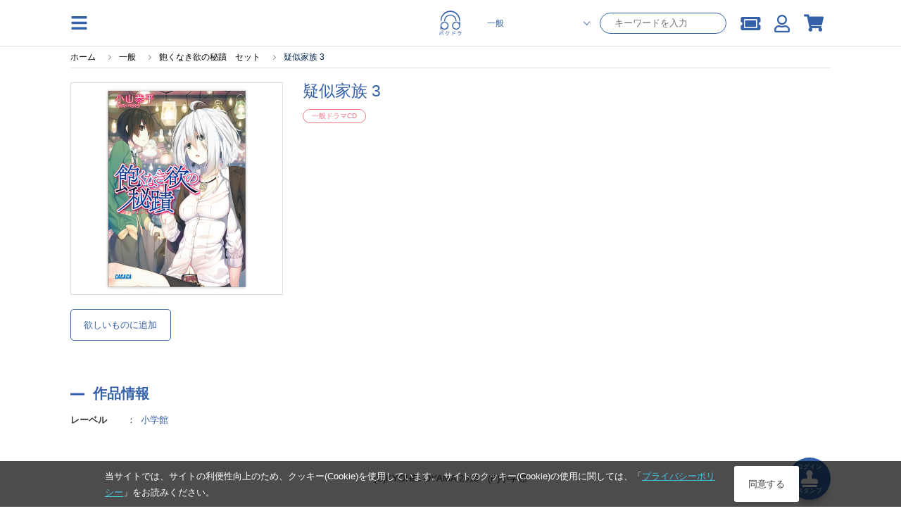

--- FILE ---
content_type: application/javascript
request_url: https://pokedora.com/user_data/packages/responsive/js/recommend.js?dm=1
body_size: 2570
content:
(function (window, document) {
    var Recommend = {
        data_sp: [],
        data_pc: [],
        _temps: {},
        _data: {},
        div: $('<div>'),
        init : function(){
            var div = $('<div>');
            var a_tag = $('<a>')
                .addClass('slider_item_wrapper')
                .attr('tabindex', '0');
            var image_link = a_tag.clone();
            var image_div = $('<div>')
                .addClass('slider_item_image_wrapper');
            image_link.append(image_div);
            div.append(image_link);

            var tag_item_div = $('<div>')
                .addClass('rt-tag-item');
            a_tag.append(tag_item_div);

            var productName_2 = $('<div>')
                .addClass('slider_item_title')
                .css({
                        'margin-right': '0',
                        'display': '-webkit-box',
                        '-webkit-box-orient': 'vertical',
                        'overflow': 'hidden',
                        '-webkit-line-clamp': '3',
                        'line-clamp': '3'
                        });
            a_tag.append(productName_2);

            var contents_div = $('<div>')
                .addClass('slider_item_contents');
            contents_div.append(a_tag);

            var tag_div = $('<div>')
                .addClass('rt-tag')
                .css({
                    'display': '-webkit-box',
                    '-webkit-box-orient': 'vertical',
                    'overflow': 'hidden',
                    '-webkit-line-clamp': '2',
                    'line-clamp': '2'
                });
            contents_div.append(tag_div);
            div.append(contents_div);

            return div;
        },

        onRecProc: function($element){
            var recommendId = $element.attr('id');
            $element.on('rtoaster-callback', function (evt, e) {
                if (e !== recommendId) return;
                var template = Recommend.init();
                $(this).find('.rt-recommend-element').each(function () {
                    Recommend._data.element_id = $(this).attr("id");
                    var result = template.clone();
                    var recommend_item = $(this).find('.rt_product_data');

                    //data-productを取得
                    var productData = recommend_item.attr("data-product");
                    var product_data;

                    try {
                        product_data = JSON.parse(productData);
                    } catch (error) {
                        $(this).find('.rt_product_data').remove();
                        return true;
                    }

                    //data-attributeを取得(今の所使用しない)
                    //var attributeData = firstChildOfElement.attr("data-attribute");
                    //var attribute = JSON.parse(attributeData);

                    //各種データ
                    var code = product_data.code;
                    var name = product_data.name;
                    var voice_actor;
                    try {
                        voice_actor = JSON.parse(product_data.voice_actor);
                    } catch (error) {
                        $(this).find('.rt_product_data').remove();
                        return true;
                    }
                    //年齢認証
                    var age_check = $(this).closest('.rt-recommend').data('auth-adult');

                    //イメージ部分
                    var imageLink = result.find('.slider_item_wrapper');
                    var product_url = '/products/detail.php?product_id=' + code;
                    imageLink.attr('href', product_url);

                    var image = $('<img>')
                        .addClass('slider_item_image')
                        .attr('alt', name);

                    if(product_data.age_limit == "adult" &&　age_check != 1){
                        image.attr('src', '/get_image.php?product_id=' + code + '&alp=1' + '&thumb=medium');
                    }else{
                        image.attr('src', '/get_image.php?product_id=' + code + '&thumb=medium');
                    }

                    imageLink.find('.slider_item_image_wrapper').append(image);

                    //コンテンツ部分
                    var contents = result.find('.slider_item_contents');
                    contents.find('.slider_item_wrapper').attr('href', product_url);

                    //ジャンル
                    if(product_data.genre){
                        var genre = $('<span>')
                            .addClass('item_genre_tag')
                            .text(product_data.genre)
                            .css('margin-right', '0');
                        contents.find('.rt-tag-item').append(genre);
                    }

                    //特典→いらない？要確認　確認
                    //if(product_data.privilege_badge) {
                        //var privilege_badge = $('<span>')
                            //.addClass('item_genre_tag')
                            //.text(privilege_badge + 'あり')//仮→特典あり
                            //.css({//ここも
                            //'margin-right': '0',
                            //'color': '#ff5959',
                            //'border-color': '#ff5959'
                        //});
                       //contents.find('.rt-tag-item').append(privilege_badge);
                    //}

                    //タイトル
                        contents.find('.slider_item_title').text(name);

                    //声優
                    if (voice_actor.length > 0) {
                        $.each(voice_actor, function (index, actor) {
                            var actorName = actor.name;
                            var actorId = actor.id;
                            var actorLink = $('<a>')
                                .addClass('slider_item_wrapper')
                                .attr('href', '/tags/?tag_type=1&tag_id=' + actorId)
                                .attr('tabindex', '0');
                            var actor_name = $('<span>')
                                .addClass('item_tag')
                                .text(actorName);
                            actorLink.append(actor_name);
                            contents.find('.rt-tag').append(actorLink);
                        });
                    }
                    contents.append(contents.find('.rt-tag'));
                    result.append(contents);
                    $(this).append(result);
                });

                $(this).find('.rt_items').addClass('slider_list').removeClass('rt_items');
                $(this).find('.rt_product_data').remove();
                $(this).find('.slider_list').slick(
                    {
                        arrows: true,
                        slidesToShow: 6, // over 768px
                        prevArrow:'<span class="slider_item_prev"></span>',
                        nextArrow:'<span class="slider_item_next"></span>',
                        infinite: false,
                        slidesToScroll: 6,
                        responsive: [
                            {
                                breakpoint: 768, // under 767px
                                settings: {
                                    slidesToShow: 2,
                                    slidesToScroll: 2
                                }
                            }
                        ]
                    }
                );

                window.AdjustLine._runAll();
            });
        },
        registerCallback: function (Rtoaster){
            Rtoaster.callback = function (e) {
                //余分なエレメントの削除はここでやる
                var elem = $('#' + e);
                var willShow = false;
                if (!elem.length) return;
                if (elem.is('.rt-recommend') && !elem.is('.rt-no-default-behavior')) {
                    elem.find('.rt-recommend-element').each(function () {
                        if ($(this).html().replace(/^\s+|\s+$/g, "").length) {
                            $(this).show();
                        } else {
                            $(this).remove();
                        }
                    });
                    if (!elem.is('.rt-show-after-callback')) {
                        elem.show();
                    } else {
                        willShow = true;
                    }
                }
                // 親要素を表示
                elem.show();
                elem.trigger('rtoaster-callback', arguments);
                $(window).trigger('rtoaster-callback', arguments);
                if (willShow) {
                    elem.show();
                }
            };
        },
        commonPart: function(attribute, readButton){
            //属性アイコンと販売アイコン
            var icons = [];
            var iconArray = (attribute.icons || '').split(/ /);
            var productIconType = attribute.product_icon_type;
            var hasIcon = {"free": false, "gift": false, "last": false, "product_half": false, "product_discount": false};
            $.each(iconArray,function(k,v){
                if(["free","gift","last"].indexOf(v) >= 0){
                    hasIcon[v] = true;
                }
            });

            if (productIconType) {
                var nowTime = (new Date()).getTime() / 1000;
                if (attribute.product_icon_start_date <= nowTime && nowTime < attribute.product_icon_end_date) {
                    hasIcon['product_' + productIconType] = true;
                }
            }

            if(hasIcon["free"]){
                icons.push(Recommend._temps.icon_tag.replace("#class#","lb_02").replace("#text#","無料"));
            }
            if(hasIcon["gift"]){
                icons.push(Recommend._temps.icon_tag.replace("#class#","lb_03").replace("#text#","特典あり"));
            }
            if(hasIcon["last"]){
                icons.push(Recommend._temps.icon_tag.replace("#class#","lb_04").replace("#text#","完結"));
            }
            if(hasIcon["product_half"]){
                icons.push(Recommend._temps.icon_tag.replace("#class#","lb_05").replace("#text#","半額"));
            }
            if(hasIcon["product_discount"]){
                icons.push(Recommend._temps.icon_tag.replace("#class#","lb_06").replace("#text#","割引"));
            }
            Recommend._data.icons = icons;

            // 下部のボタン
            //var readButton = $t.find('.rt-read-button').first();
            var t = attribute.read_button_type;
            if(t == "trial" || t == "free"){
                var _v = Recommend._temps.btn_tag.replace("#url#",readButton.data('viewerUrl'));

                if(t == "trial"){
                    _v = _v.replace("#text#","立ち読み");
                }
                else if(t == "free"){
                    _v = _v.replace("#text#","無料で読む");
                }
                Recommend._data.btn_tag = _v;
            }
        }
    };
    window.Recommend = Recommend;
})(window, document);

--- FILE ---
content_type: image/svg+xml
request_url: https://pokedora.com/user_data/packages/responsive/images/trg/icon/user.svg
body_size: 338
content:
<svg width="16" height="17" viewBox="0 0 16 17" fill="none" xmlns="http://www.w3.org/2000/svg">
<path fill-rule="evenodd" clip-rule="evenodd" d="M8 8.75C5.65279 8.75 3.75 6.84721 3.75 4.5C3.75 2.15279 5.65279 0.25 8 0.25C10.3472 0.25 12.25 2.15279 12.25 4.5C12.25 6.84721 10.3472 8.75 8 8.75ZM8 7.25C9.51878 7.25 10.75 6.01878 10.75 4.5C10.75 2.98122 9.51878 1.75 8 1.75C6.48122 1.75 5.25 2.98122 5.25 4.5C5.25 6.01878 6.48122 7.25 8 7.25ZM1 16.8468C1.41421 16.8468 1.75 16.511 1.75 16.0968C1.75 13.3099 3.96761 11.25 8 11.25C12.0324 11.25 14.25 13.3099 14.25 16.0968C14.25 16.511 14.5858 16.8468 15 16.8468C15.4142 16.8468 15.75 16.511 15.75 16.0968C15.75 12.4557 12.8371 9.75 8 9.75C3.16291 9.75 0.25 12.4557 0.25 16.0968C0.25 16.511 0.585786 16.8468 1 16.8468Z" fill="#202020"/>
<mask id="mask0" style="mask-type:alpha" maskUnits="userSpaceOnUse" x="0" y="0" width="16" height="17">
<path fill-rule="evenodd" clip-rule="evenodd" d="M8 8.75C5.65279 8.75 3.75 6.84721 3.75 4.5C3.75 2.15279 5.65279 0.25 8 0.25C10.3472 0.25 12.25 2.15279 12.25 4.5C12.25 6.84721 10.3472 8.75 8 8.75ZM8 7.25C9.51878 7.25 10.75 6.01878 10.75 4.5C10.75 2.98122 9.51878 1.75 8 1.75C6.48122 1.75 5.25 2.98122 5.25 4.5C5.25 6.01878 6.48122 7.25 8 7.25ZM1 16.8468C1.41421 16.8468 1.75 16.511 1.75 16.0968C1.75 13.3099 3.96761 11.25 8 11.25C12.0324 11.25 14.25 13.3099 14.25 16.0968C14.25 16.511 14.5858 16.8468 15 16.8468C15.4142 16.8468 15.75 16.511 15.75 16.0968C15.75 12.4557 12.8371 9.75 8 9.75C3.16291 9.75 0.25 12.4557 0.25 16.0968C0.25 16.511 0.585786 16.8468 1 16.8468Z" fill="white"/>
</mask>
<g mask="url(#mask0)">
<rect x="-12.5" y="-10.5" width="40" height="40" fill="#3BA8D8"/>
</g>
</svg>


--- FILE ---
content_type: image/svg+xml
request_url: https://pokedora.com/user_data/packages/responsive/images/trg/icon/crown.svg
body_size: 403
content:
<svg width="30" height="30" viewBox="0 0 30 30" fill="none" xmlns="http://www.w3.org/2000/svg">
<rect width="30" height="30" fill="white" fill-opacity="0.01"/>
<path fill-rule="evenodd" clip-rule="evenodd" d="M24.2231 10.6288C24.399 9.98868 23.7178 9.45247 23.1369 9.77373L18.7755 12.1857L15.8623 8.0669C15.5634 7.64437 14.9365 7.64437 14.6377 8.0669L11.7244 12.1857L7.36302 9.77373C6.78211 9.45247 6.10098 9.98868 6.27687 10.6288L8.96038 20.3946C9.04985 20.7202 9.34589 20.9458 9.68357 20.9458H20.8164C21.1541 20.9458 21.4501 20.7202 21.5396 20.3946L24.2231 10.6288ZM22.305 11.9479L20.2447 19.4458H10.2553L8.19494 11.9479L11.586 13.8232C11.9205 14.0082 12.3406 13.9121 12.5613 13.6L15.25 9.79878L17.9386 13.6C18.1594 13.9121 18.5794 14.0082 18.9139 13.8232L22.305 11.9479Z" fill="#979797"/>
<mask id="mask0" style="mask-type:alpha" maskUnits="userSpaceOnUse" x="6" y="7" width="19" height="14">
<path fill-rule="evenodd" clip-rule="evenodd" d="M24.2231 10.6288C24.399 9.98868 23.7178 9.45247 23.1369 9.77373L18.7755 12.1857L15.8623 8.0669C15.5634 7.64437 14.9365 7.64437 14.6377 8.0669L11.7244 12.1857L7.36302 9.77373C6.78211 9.45247 6.10098 9.98868 6.27687 10.6288L8.96038 20.3946C9.04985 20.7202 9.34589 20.9458 9.68357 20.9458H20.8164C21.1541 20.9458 21.4501 20.7202 21.5396 20.3946L24.2231 10.6288ZM22.305 11.9479L20.2447 19.4458H10.2553L8.19494 11.9479L11.586 13.8232C11.9205 14.0082 12.3406 13.9121 12.5613 13.6L15.25 9.79878L17.9386 13.6C18.1594 13.9121 18.5794 14.0082 18.9139 13.8232L22.305 11.9479Z" fill="white"/>
</mask>
<g mask="url(#mask0)">
<rect x="-4.5" y="-6" width="40" height="40" fill="#3BA8D8"/>
</g>
</svg>


--- FILE ---
content_type: application/javascript
request_url: https://pokedora.com/user_data/packages/default/common/js/suggestdb.js
body_size: 559
content:
function createXmlHttpRequest() {
    var xmlhttp = false;
    if( window.XMLHttpRequest) {
        xmlhttp = new XMLHttpRequest();
    } else if(window.ActiveXObject) {
        try {
            xmlhttp = new ActiveXObject("Msxml2.XMLHTTP");
        } catch(e) {
            xmlhttp = new ActiveXObject("Microsoft.XMLHTTP");
        }
    }
    return xmlhttp;
}

var xmlhttp = 0;
var sg = null;

function initSuggest(suggest_obj) {
    sg = suggest_obj;
    sg._search = function (text) { return 0; };
    sg.hookBeforeSearch = getList;
}

//HTTP通信
function stateChange() {
    if (xmlhttp.readyState == 4 && xmlhttp.status == 200) {
        var rst = JSON.parse(xmlhttp.responseText);
        rst=rst.SuggestResponse.Suggest
        sg.candidateList = eval(rst);
        var list_count = sg.candidateList.length;
        sg.suggestIndexList = [];
        if (list_count != 0) {
            for (i = 0; i < list_count; i++){
                sg.suggestIndexList.push(i);
            }
            sg.createSuggestArea(sg.candidateList);
        }else{
            sg.clearSuggestArea()
        }
    }
}

function getList (text) {

    if (sg == null){
        return [];
    }
    sg.candidateList = [];
    if (! xmlhttp) xmlhttp = createXmlHttpRequest();

    if (! xmlhttp || xmlhttp.readyState == 1 ||
        xmlhttp.readyState == 2 || xmlhttp.readyState == 3){
        return [];
    }
    var query = encodeURI(text);
    if(location.hostname.match(/pokedora.com$/)){
        if(location.protocol.match(/https/)){
            xmlhttp.open("GET", "https://" + location.hostname + "/sapi/json.php?query=" + query +"&Operation=Suggest&Service=none", true);
        }else{
            xmlhttp.open("GET", "http://" + location.hostname + "/sapi/json.php?query=" + query +"&Operation=Suggest&Service=none", true);
        }
    }else{
        if(location.protocol.match(/https/)){
            xmlhttp.open("GET", "https://" + location.hostname + "/pokedora/api/json.php?query=" + query +"&Operation=Suggest&Service=none", true);
        }else{
            xmlhttp.open("GET", "http://" + location.hostname + "/pokedora/api/json.php?query=" + query +"&Operation=Suggest&Service=none", true);
        }
    }

    xmlhttp.onreadystatechange = stateChange;
    xmlhttp.send(null);
}
